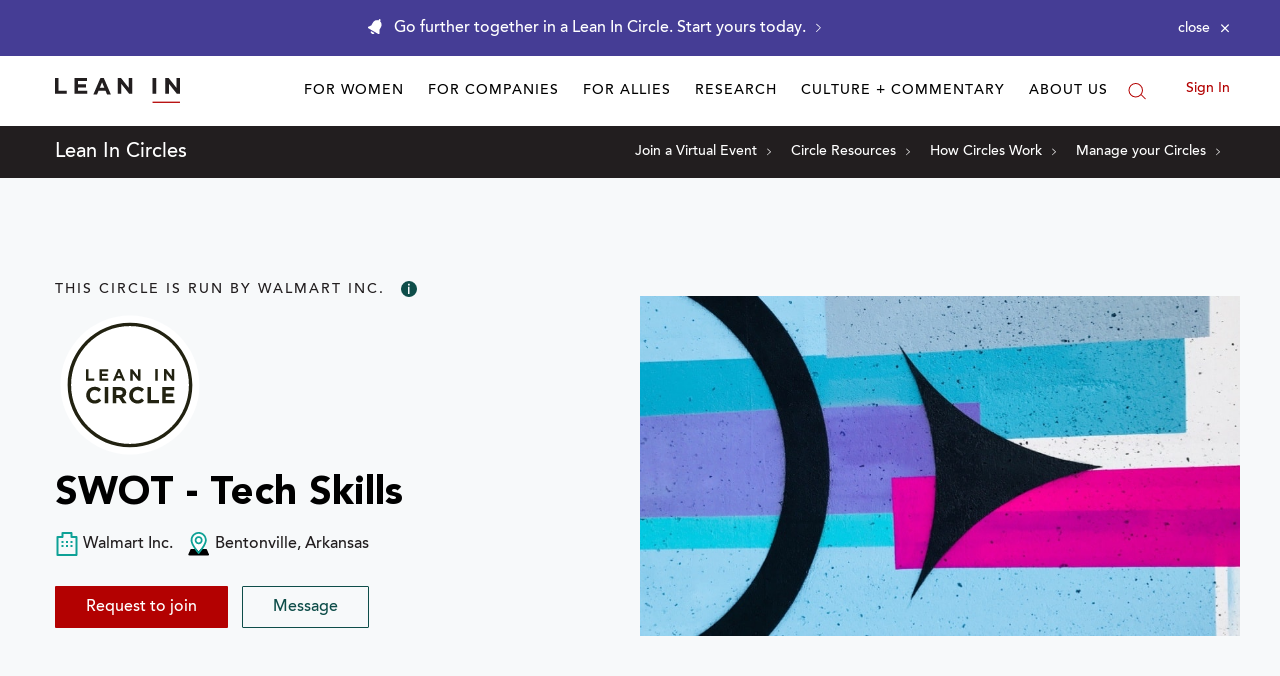

--- FILE ---
content_type: application/javascript; charset=utf-8
request_url: https://leanin.org/web/ui/_dist/ga4.js.0e1aa389843d02eea4fb.js
body_size: 863
content:
window.handleGAEvents=(c,l,e)=>{try{const{target:t}=l;if(["header_navigation_click","footer_navigation_click","circle_navigation_click"].includes(c)){if(t.href){const{innerText:i}=t,{href:r}=t;dataLayer.push({event:c,menu_text:i,menu_name:c.includes("header")?"header-nav":c.includes("footer")?"footer-nav":"circle-nav",click_destination:r})}return}if(c==="table_of_contents_click")return dataLayer.push({event:c,click_text:l});if(c==="cta_click"){if(t!=null&&t.href){const{innerText:i}=t,{href:r}=t;if(r.includes("circles-registration"))return dataLayer.push({event:"lead_circle_click",click_text:i});const a=e.closest(".tiles-carousel","header, footer, body");if(!a)return dataLayer.push({event:"cta_click",cta_location:"body",click_text:i,click_destination:r});const n=a.className.includes("tiles-carousel")?"carousel":a.tagName.toLowerCase();return dataLayer.push({event:"cta_click",cta_location:n,click_text:i,click_destination:r})}return typeof l=="string"&&typeof e=="string"?dataLayer.push({event:"cta_click",click_text:e,click_destination:l}):void 0}if(c==="social_profile_click"){const i=l,{hostname:r}=new URL(i);dataLayer.push({event:"social_profile_click",link_domain:r,link_url:i});return}if(c==="contact_us"){const{innerText:i}=t;if(t.href){const{href:r}=t,a=r.baseVal?r.baseVal:"email";dataLayer.push({event:"contact_us",contact_type:a})}return}if(["create_account","sign_in"].includes(c))return dataLayer.push({event:c,click_text:l,method:e});if(c==="sign_up")return dataLayer.push({event:c,sign_up_type:l});if(c==="file_download")return dataLayer.push({event:"file_download",click_text:l.click_text,file_extension:l.file_extension,file_name:l.file_name,download_type:l.download_type});if(c==="virtual_event_click"){const[i,r]=e.event_date.split("T");return dataLayer.push({event:c,event_name:e.event_name,event_host:e.event_host,event_date:i,event_time:r,event_id:e.event_id})}if(c==="find_circle_click")return dataLayer.push({event:c,click_text:l});if(c==="circle_search")return dataLayer.push({event:c,search_location:"[[SEARCH LOCATION]]",search_radius:"[[SEARCH RADIUS]]",search_term:"[[SEARCH TERM]]",search_results_count:"[[SEARCH RESULTS COUNT]]"});if(["join_circle_request_click"].includes(c)){const{innerText:i}=t;return dataLayer.push({event:c,click_text:i,circle_name:e.name,circle_location:e.location})}if(c==="network_lead_circle_click"){const{innerText:i}=t;return dataLayer.push({event:"network_lead_circle_click",click_text:i,network_name:e.name,network_location:e.location,network_country:e.country})}if(c==="lead_circle_click"){const i=t&&t.innerText?t.innerText:l;return dataLayer.push({event:"lead_circle_click",click_text:i})}if(c==="circle_startup_download"){const{innerText:i}=t;return dataLayer.push({event:"circle_startup_download",click_text:"Download"})}if(c==="circle_dashboard_checklist")return dataLayer.push({event:"circle_dashboard_checklist",dashboard_category:e.dashboardCategory,dashboard_sub_category:e.dashboardSubCategory,check_option:e.checkOption});if(c==="complete_profile_click"){const{innerText:i}=t;return dataLayer.push({event:"complete_profile_click",click_text:i})}if(["join_network_registration","join_network_request_click"].includes(c)){const{innerText:i}=t;return dataLayer.push({event:c,click_text:i,network_name:e.name,network_location:e.location,network_country:e.country})}if(c==="network_detail_click")return dataLayer.push({event:c,click_text:l,network_name:e.name,network_location:e.location,network_country:e.country});if(c==="circle_detail_click")return dataLayer.push({event:c,click_text:l,circle_name:e.name,circle_location:e.location});if(["network_join_circle_registration","network_join_circle_request_click","network_circle_detail_click"].includes(c)){const{innerText:i}=t;return dataLayer.push({event:c,click_text:i,circle_name:e.name,network_name:e.networkName,circle_location:e.location})}if(c==="playlist_nav_click")return dataLayer.push({event:c,playlist_name:l,video_title:e});if(c==="join_circle_registration"){const{innerText:i}=t;return dataLayer.push({event:c,click_text:i,circle_name:e.name,circle_location:e.location})}if(c==="allyship_program_click")return dataLayer.push({event:"allyship_program_click",click_text:l});if(c==="bias_language_download"){const{innerText:i}=t;return dataLayer.push({event:"bias_language_download",click_text:i,file_extension:"zip",file_name:t.href,file_language:t.attributes.language.value})}if(c==="bias_start_set_click"||c==="bias_set_download")return dataLayer.push({event:c,set_name:l});if(t&&t.href&&t.href.includes("/circles-registration")){const{innerText:i}=t;return dataLayer.push({event:"lead_circle_click",click_text:i})}if(c==="digital_cta_click")return dataLayer.push({event:"digital_cta_click",click_destination:l.click_destination,click_text:l.click_text,cta_location:l.cta_location})}catch(t){}};


--- FILE ---
content_type: application/javascript
request_url: https://prism.app-us1.com/?a=650002305&u=https%3A%2F%2Fleanin.org%2Fcircles%2Fswot-tech-skills
body_size: 118
content:
window.visitorGlobalObject=window.visitorGlobalObject||window.prismGlobalObject;window.visitorGlobalObject.setVisitorId('6c7cb952-c756-4dd5-90b6-1638b4f0c51e', '650002305');window.visitorGlobalObject.setWhitelistedServices('', '650002305');